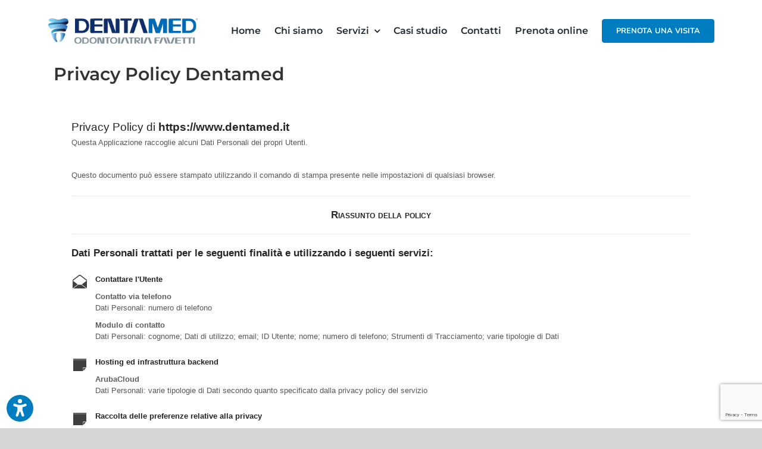

--- FILE ---
content_type: text/html; charset=utf-8
request_url: https://www.google.com/recaptcha/api2/anchor?ar=1&k=6Lft3WcpAAAAAN2QoXFj-jKvm1-LNRnSPtUO_zN4&co=aHR0cHM6Ly93d3cuZGVudGFtZWQuaXQ6NDQz&hl=en&v=PoyoqOPhxBO7pBk68S4YbpHZ&size=invisible&anchor-ms=20000&execute-ms=30000&cb=a2g1sdobaeo
body_size: 48510
content:
<!DOCTYPE HTML><html dir="ltr" lang="en"><head><meta http-equiv="Content-Type" content="text/html; charset=UTF-8">
<meta http-equiv="X-UA-Compatible" content="IE=edge">
<title>reCAPTCHA</title>
<style type="text/css">
/* cyrillic-ext */
@font-face {
  font-family: 'Roboto';
  font-style: normal;
  font-weight: 400;
  font-stretch: 100%;
  src: url(//fonts.gstatic.com/s/roboto/v48/KFO7CnqEu92Fr1ME7kSn66aGLdTylUAMa3GUBHMdazTgWw.woff2) format('woff2');
  unicode-range: U+0460-052F, U+1C80-1C8A, U+20B4, U+2DE0-2DFF, U+A640-A69F, U+FE2E-FE2F;
}
/* cyrillic */
@font-face {
  font-family: 'Roboto';
  font-style: normal;
  font-weight: 400;
  font-stretch: 100%;
  src: url(//fonts.gstatic.com/s/roboto/v48/KFO7CnqEu92Fr1ME7kSn66aGLdTylUAMa3iUBHMdazTgWw.woff2) format('woff2');
  unicode-range: U+0301, U+0400-045F, U+0490-0491, U+04B0-04B1, U+2116;
}
/* greek-ext */
@font-face {
  font-family: 'Roboto';
  font-style: normal;
  font-weight: 400;
  font-stretch: 100%;
  src: url(//fonts.gstatic.com/s/roboto/v48/KFO7CnqEu92Fr1ME7kSn66aGLdTylUAMa3CUBHMdazTgWw.woff2) format('woff2');
  unicode-range: U+1F00-1FFF;
}
/* greek */
@font-face {
  font-family: 'Roboto';
  font-style: normal;
  font-weight: 400;
  font-stretch: 100%;
  src: url(//fonts.gstatic.com/s/roboto/v48/KFO7CnqEu92Fr1ME7kSn66aGLdTylUAMa3-UBHMdazTgWw.woff2) format('woff2');
  unicode-range: U+0370-0377, U+037A-037F, U+0384-038A, U+038C, U+038E-03A1, U+03A3-03FF;
}
/* math */
@font-face {
  font-family: 'Roboto';
  font-style: normal;
  font-weight: 400;
  font-stretch: 100%;
  src: url(//fonts.gstatic.com/s/roboto/v48/KFO7CnqEu92Fr1ME7kSn66aGLdTylUAMawCUBHMdazTgWw.woff2) format('woff2');
  unicode-range: U+0302-0303, U+0305, U+0307-0308, U+0310, U+0312, U+0315, U+031A, U+0326-0327, U+032C, U+032F-0330, U+0332-0333, U+0338, U+033A, U+0346, U+034D, U+0391-03A1, U+03A3-03A9, U+03B1-03C9, U+03D1, U+03D5-03D6, U+03F0-03F1, U+03F4-03F5, U+2016-2017, U+2034-2038, U+203C, U+2040, U+2043, U+2047, U+2050, U+2057, U+205F, U+2070-2071, U+2074-208E, U+2090-209C, U+20D0-20DC, U+20E1, U+20E5-20EF, U+2100-2112, U+2114-2115, U+2117-2121, U+2123-214F, U+2190, U+2192, U+2194-21AE, U+21B0-21E5, U+21F1-21F2, U+21F4-2211, U+2213-2214, U+2216-22FF, U+2308-230B, U+2310, U+2319, U+231C-2321, U+2336-237A, U+237C, U+2395, U+239B-23B7, U+23D0, U+23DC-23E1, U+2474-2475, U+25AF, U+25B3, U+25B7, U+25BD, U+25C1, U+25CA, U+25CC, U+25FB, U+266D-266F, U+27C0-27FF, U+2900-2AFF, U+2B0E-2B11, U+2B30-2B4C, U+2BFE, U+3030, U+FF5B, U+FF5D, U+1D400-1D7FF, U+1EE00-1EEFF;
}
/* symbols */
@font-face {
  font-family: 'Roboto';
  font-style: normal;
  font-weight: 400;
  font-stretch: 100%;
  src: url(//fonts.gstatic.com/s/roboto/v48/KFO7CnqEu92Fr1ME7kSn66aGLdTylUAMaxKUBHMdazTgWw.woff2) format('woff2');
  unicode-range: U+0001-000C, U+000E-001F, U+007F-009F, U+20DD-20E0, U+20E2-20E4, U+2150-218F, U+2190, U+2192, U+2194-2199, U+21AF, U+21E6-21F0, U+21F3, U+2218-2219, U+2299, U+22C4-22C6, U+2300-243F, U+2440-244A, U+2460-24FF, U+25A0-27BF, U+2800-28FF, U+2921-2922, U+2981, U+29BF, U+29EB, U+2B00-2BFF, U+4DC0-4DFF, U+FFF9-FFFB, U+10140-1018E, U+10190-1019C, U+101A0, U+101D0-101FD, U+102E0-102FB, U+10E60-10E7E, U+1D2C0-1D2D3, U+1D2E0-1D37F, U+1F000-1F0FF, U+1F100-1F1AD, U+1F1E6-1F1FF, U+1F30D-1F30F, U+1F315, U+1F31C, U+1F31E, U+1F320-1F32C, U+1F336, U+1F378, U+1F37D, U+1F382, U+1F393-1F39F, U+1F3A7-1F3A8, U+1F3AC-1F3AF, U+1F3C2, U+1F3C4-1F3C6, U+1F3CA-1F3CE, U+1F3D4-1F3E0, U+1F3ED, U+1F3F1-1F3F3, U+1F3F5-1F3F7, U+1F408, U+1F415, U+1F41F, U+1F426, U+1F43F, U+1F441-1F442, U+1F444, U+1F446-1F449, U+1F44C-1F44E, U+1F453, U+1F46A, U+1F47D, U+1F4A3, U+1F4B0, U+1F4B3, U+1F4B9, U+1F4BB, U+1F4BF, U+1F4C8-1F4CB, U+1F4D6, U+1F4DA, U+1F4DF, U+1F4E3-1F4E6, U+1F4EA-1F4ED, U+1F4F7, U+1F4F9-1F4FB, U+1F4FD-1F4FE, U+1F503, U+1F507-1F50B, U+1F50D, U+1F512-1F513, U+1F53E-1F54A, U+1F54F-1F5FA, U+1F610, U+1F650-1F67F, U+1F687, U+1F68D, U+1F691, U+1F694, U+1F698, U+1F6AD, U+1F6B2, U+1F6B9-1F6BA, U+1F6BC, U+1F6C6-1F6CF, U+1F6D3-1F6D7, U+1F6E0-1F6EA, U+1F6F0-1F6F3, U+1F6F7-1F6FC, U+1F700-1F7FF, U+1F800-1F80B, U+1F810-1F847, U+1F850-1F859, U+1F860-1F887, U+1F890-1F8AD, U+1F8B0-1F8BB, U+1F8C0-1F8C1, U+1F900-1F90B, U+1F93B, U+1F946, U+1F984, U+1F996, U+1F9E9, U+1FA00-1FA6F, U+1FA70-1FA7C, U+1FA80-1FA89, U+1FA8F-1FAC6, U+1FACE-1FADC, U+1FADF-1FAE9, U+1FAF0-1FAF8, U+1FB00-1FBFF;
}
/* vietnamese */
@font-face {
  font-family: 'Roboto';
  font-style: normal;
  font-weight: 400;
  font-stretch: 100%;
  src: url(//fonts.gstatic.com/s/roboto/v48/KFO7CnqEu92Fr1ME7kSn66aGLdTylUAMa3OUBHMdazTgWw.woff2) format('woff2');
  unicode-range: U+0102-0103, U+0110-0111, U+0128-0129, U+0168-0169, U+01A0-01A1, U+01AF-01B0, U+0300-0301, U+0303-0304, U+0308-0309, U+0323, U+0329, U+1EA0-1EF9, U+20AB;
}
/* latin-ext */
@font-face {
  font-family: 'Roboto';
  font-style: normal;
  font-weight: 400;
  font-stretch: 100%;
  src: url(//fonts.gstatic.com/s/roboto/v48/KFO7CnqEu92Fr1ME7kSn66aGLdTylUAMa3KUBHMdazTgWw.woff2) format('woff2');
  unicode-range: U+0100-02BA, U+02BD-02C5, U+02C7-02CC, U+02CE-02D7, U+02DD-02FF, U+0304, U+0308, U+0329, U+1D00-1DBF, U+1E00-1E9F, U+1EF2-1EFF, U+2020, U+20A0-20AB, U+20AD-20C0, U+2113, U+2C60-2C7F, U+A720-A7FF;
}
/* latin */
@font-face {
  font-family: 'Roboto';
  font-style: normal;
  font-weight: 400;
  font-stretch: 100%;
  src: url(//fonts.gstatic.com/s/roboto/v48/KFO7CnqEu92Fr1ME7kSn66aGLdTylUAMa3yUBHMdazQ.woff2) format('woff2');
  unicode-range: U+0000-00FF, U+0131, U+0152-0153, U+02BB-02BC, U+02C6, U+02DA, U+02DC, U+0304, U+0308, U+0329, U+2000-206F, U+20AC, U+2122, U+2191, U+2193, U+2212, U+2215, U+FEFF, U+FFFD;
}
/* cyrillic-ext */
@font-face {
  font-family: 'Roboto';
  font-style: normal;
  font-weight: 500;
  font-stretch: 100%;
  src: url(//fonts.gstatic.com/s/roboto/v48/KFO7CnqEu92Fr1ME7kSn66aGLdTylUAMa3GUBHMdazTgWw.woff2) format('woff2');
  unicode-range: U+0460-052F, U+1C80-1C8A, U+20B4, U+2DE0-2DFF, U+A640-A69F, U+FE2E-FE2F;
}
/* cyrillic */
@font-face {
  font-family: 'Roboto';
  font-style: normal;
  font-weight: 500;
  font-stretch: 100%;
  src: url(//fonts.gstatic.com/s/roboto/v48/KFO7CnqEu92Fr1ME7kSn66aGLdTylUAMa3iUBHMdazTgWw.woff2) format('woff2');
  unicode-range: U+0301, U+0400-045F, U+0490-0491, U+04B0-04B1, U+2116;
}
/* greek-ext */
@font-face {
  font-family: 'Roboto';
  font-style: normal;
  font-weight: 500;
  font-stretch: 100%;
  src: url(//fonts.gstatic.com/s/roboto/v48/KFO7CnqEu92Fr1ME7kSn66aGLdTylUAMa3CUBHMdazTgWw.woff2) format('woff2');
  unicode-range: U+1F00-1FFF;
}
/* greek */
@font-face {
  font-family: 'Roboto';
  font-style: normal;
  font-weight: 500;
  font-stretch: 100%;
  src: url(//fonts.gstatic.com/s/roboto/v48/KFO7CnqEu92Fr1ME7kSn66aGLdTylUAMa3-UBHMdazTgWw.woff2) format('woff2');
  unicode-range: U+0370-0377, U+037A-037F, U+0384-038A, U+038C, U+038E-03A1, U+03A3-03FF;
}
/* math */
@font-face {
  font-family: 'Roboto';
  font-style: normal;
  font-weight: 500;
  font-stretch: 100%;
  src: url(//fonts.gstatic.com/s/roboto/v48/KFO7CnqEu92Fr1ME7kSn66aGLdTylUAMawCUBHMdazTgWw.woff2) format('woff2');
  unicode-range: U+0302-0303, U+0305, U+0307-0308, U+0310, U+0312, U+0315, U+031A, U+0326-0327, U+032C, U+032F-0330, U+0332-0333, U+0338, U+033A, U+0346, U+034D, U+0391-03A1, U+03A3-03A9, U+03B1-03C9, U+03D1, U+03D5-03D6, U+03F0-03F1, U+03F4-03F5, U+2016-2017, U+2034-2038, U+203C, U+2040, U+2043, U+2047, U+2050, U+2057, U+205F, U+2070-2071, U+2074-208E, U+2090-209C, U+20D0-20DC, U+20E1, U+20E5-20EF, U+2100-2112, U+2114-2115, U+2117-2121, U+2123-214F, U+2190, U+2192, U+2194-21AE, U+21B0-21E5, U+21F1-21F2, U+21F4-2211, U+2213-2214, U+2216-22FF, U+2308-230B, U+2310, U+2319, U+231C-2321, U+2336-237A, U+237C, U+2395, U+239B-23B7, U+23D0, U+23DC-23E1, U+2474-2475, U+25AF, U+25B3, U+25B7, U+25BD, U+25C1, U+25CA, U+25CC, U+25FB, U+266D-266F, U+27C0-27FF, U+2900-2AFF, U+2B0E-2B11, U+2B30-2B4C, U+2BFE, U+3030, U+FF5B, U+FF5D, U+1D400-1D7FF, U+1EE00-1EEFF;
}
/* symbols */
@font-face {
  font-family: 'Roboto';
  font-style: normal;
  font-weight: 500;
  font-stretch: 100%;
  src: url(//fonts.gstatic.com/s/roboto/v48/KFO7CnqEu92Fr1ME7kSn66aGLdTylUAMaxKUBHMdazTgWw.woff2) format('woff2');
  unicode-range: U+0001-000C, U+000E-001F, U+007F-009F, U+20DD-20E0, U+20E2-20E4, U+2150-218F, U+2190, U+2192, U+2194-2199, U+21AF, U+21E6-21F0, U+21F3, U+2218-2219, U+2299, U+22C4-22C6, U+2300-243F, U+2440-244A, U+2460-24FF, U+25A0-27BF, U+2800-28FF, U+2921-2922, U+2981, U+29BF, U+29EB, U+2B00-2BFF, U+4DC0-4DFF, U+FFF9-FFFB, U+10140-1018E, U+10190-1019C, U+101A0, U+101D0-101FD, U+102E0-102FB, U+10E60-10E7E, U+1D2C0-1D2D3, U+1D2E0-1D37F, U+1F000-1F0FF, U+1F100-1F1AD, U+1F1E6-1F1FF, U+1F30D-1F30F, U+1F315, U+1F31C, U+1F31E, U+1F320-1F32C, U+1F336, U+1F378, U+1F37D, U+1F382, U+1F393-1F39F, U+1F3A7-1F3A8, U+1F3AC-1F3AF, U+1F3C2, U+1F3C4-1F3C6, U+1F3CA-1F3CE, U+1F3D4-1F3E0, U+1F3ED, U+1F3F1-1F3F3, U+1F3F5-1F3F7, U+1F408, U+1F415, U+1F41F, U+1F426, U+1F43F, U+1F441-1F442, U+1F444, U+1F446-1F449, U+1F44C-1F44E, U+1F453, U+1F46A, U+1F47D, U+1F4A3, U+1F4B0, U+1F4B3, U+1F4B9, U+1F4BB, U+1F4BF, U+1F4C8-1F4CB, U+1F4D6, U+1F4DA, U+1F4DF, U+1F4E3-1F4E6, U+1F4EA-1F4ED, U+1F4F7, U+1F4F9-1F4FB, U+1F4FD-1F4FE, U+1F503, U+1F507-1F50B, U+1F50D, U+1F512-1F513, U+1F53E-1F54A, U+1F54F-1F5FA, U+1F610, U+1F650-1F67F, U+1F687, U+1F68D, U+1F691, U+1F694, U+1F698, U+1F6AD, U+1F6B2, U+1F6B9-1F6BA, U+1F6BC, U+1F6C6-1F6CF, U+1F6D3-1F6D7, U+1F6E0-1F6EA, U+1F6F0-1F6F3, U+1F6F7-1F6FC, U+1F700-1F7FF, U+1F800-1F80B, U+1F810-1F847, U+1F850-1F859, U+1F860-1F887, U+1F890-1F8AD, U+1F8B0-1F8BB, U+1F8C0-1F8C1, U+1F900-1F90B, U+1F93B, U+1F946, U+1F984, U+1F996, U+1F9E9, U+1FA00-1FA6F, U+1FA70-1FA7C, U+1FA80-1FA89, U+1FA8F-1FAC6, U+1FACE-1FADC, U+1FADF-1FAE9, U+1FAF0-1FAF8, U+1FB00-1FBFF;
}
/* vietnamese */
@font-face {
  font-family: 'Roboto';
  font-style: normal;
  font-weight: 500;
  font-stretch: 100%;
  src: url(//fonts.gstatic.com/s/roboto/v48/KFO7CnqEu92Fr1ME7kSn66aGLdTylUAMa3OUBHMdazTgWw.woff2) format('woff2');
  unicode-range: U+0102-0103, U+0110-0111, U+0128-0129, U+0168-0169, U+01A0-01A1, U+01AF-01B0, U+0300-0301, U+0303-0304, U+0308-0309, U+0323, U+0329, U+1EA0-1EF9, U+20AB;
}
/* latin-ext */
@font-face {
  font-family: 'Roboto';
  font-style: normal;
  font-weight: 500;
  font-stretch: 100%;
  src: url(//fonts.gstatic.com/s/roboto/v48/KFO7CnqEu92Fr1ME7kSn66aGLdTylUAMa3KUBHMdazTgWw.woff2) format('woff2');
  unicode-range: U+0100-02BA, U+02BD-02C5, U+02C7-02CC, U+02CE-02D7, U+02DD-02FF, U+0304, U+0308, U+0329, U+1D00-1DBF, U+1E00-1E9F, U+1EF2-1EFF, U+2020, U+20A0-20AB, U+20AD-20C0, U+2113, U+2C60-2C7F, U+A720-A7FF;
}
/* latin */
@font-face {
  font-family: 'Roboto';
  font-style: normal;
  font-weight: 500;
  font-stretch: 100%;
  src: url(//fonts.gstatic.com/s/roboto/v48/KFO7CnqEu92Fr1ME7kSn66aGLdTylUAMa3yUBHMdazQ.woff2) format('woff2');
  unicode-range: U+0000-00FF, U+0131, U+0152-0153, U+02BB-02BC, U+02C6, U+02DA, U+02DC, U+0304, U+0308, U+0329, U+2000-206F, U+20AC, U+2122, U+2191, U+2193, U+2212, U+2215, U+FEFF, U+FFFD;
}
/* cyrillic-ext */
@font-face {
  font-family: 'Roboto';
  font-style: normal;
  font-weight: 900;
  font-stretch: 100%;
  src: url(//fonts.gstatic.com/s/roboto/v48/KFO7CnqEu92Fr1ME7kSn66aGLdTylUAMa3GUBHMdazTgWw.woff2) format('woff2');
  unicode-range: U+0460-052F, U+1C80-1C8A, U+20B4, U+2DE0-2DFF, U+A640-A69F, U+FE2E-FE2F;
}
/* cyrillic */
@font-face {
  font-family: 'Roboto';
  font-style: normal;
  font-weight: 900;
  font-stretch: 100%;
  src: url(//fonts.gstatic.com/s/roboto/v48/KFO7CnqEu92Fr1ME7kSn66aGLdTylUAMa3iUBHMdazTgWw.woff2) format('woff2');
  unicode-range: U+0301, U+0400-045F, U+0490-0491, U+04B0-04B1, U+2116;
}
/* greek-ext */
@font-face {
  font-family: 'Roboto';
  font-style: normal;
  font-weight: 900;
  font-stretch: 100%;
  src: url(//fonts.gstatic.com/s/roboto/v48/KFO7CnqEu92Fr1ME7kSn66aGLdTylUAMa3CUBHMdazTgWw.woff2) format('woff2');
  unicode-range: U+1F00-1FFF;
}
/* greek */
@font-face {
  font-family: 'Roboto';
  font-style: normal;
  font-weight: 900;
  font-stretch: 100%;
  src: url(//fonts.gstatic.com/s/roboto/v48/KFO7CnqEu92Fr1ME7kSn66aGLdTylUAMa3-UBHMdazTgWw.woff2) format('woff2');
  unicode-range: U+0370-0377, U+037A-037F, U+0384-038A, U+038C, U+038E-03A1, U+03A3-03FF;
}
/* math */
@font-face {
  font-family: 'Roboto';
  font-style: normal;
  font-weight: 900;
  font-stretch: 100%;
  src: url(//fonts.gstatic.com/s/roboto/v48/KFO7CnqEu92Fr1ME7kSn66aGLdTylUAMawCUBHMdazTgWw.woff2) format('woff2');
  unicode-range: U+0302-0303, U+0305, U+0307-0308, U+0310, U+0312, U+0315, U+031A, U+0326-0327, U+032C, U+032F-0330, U+0332-0333, U+0338, U+033A, U+0346, U+034D, U+0391-03A1, U+03A3-03A9, U+03B1-03C9, U+03D1, U+03D5-03D6, U+03F0-03F1, U+03F4-03F5, U+2016-2017, U+2034-2038, U+203C, U+2040, U+2043, U+2047, U+2050, U+2057, U+205F, U+2070-2071, U+2074-208E, U+2090-209C, U+20D0-20DC, U+20E1, U+20E5-20EF, U+2100-2112, U+2114-2115, U+2117-2121, U+2123-214F, U+2190, U+2192, U+2194-21AE, U+21B0-21E5, U+21F1-21F2, U+21F4-2211, U+2213-2214, U+2216-22FF, U+2308-230B, U+2310, U+2319, U+231C-2321, U+2336-237A, U+237C, U+2395, U+239B-23B7, U+23D0, U+23DC-23E1, U+2474-2475, U+25AF, U+25B3, U+25B7, U+25BD, U+25C1, U+25CA, U+25CC, U+25FB, U+266D-266F, U+27C0-27FF, U+2900-2AFF, U+2B0E-2B11, U+2B30-2B4C, U+2BFE, U+3030, U+FF5B, U+FF5D, U+1D400-1D7FF, U+1EE00-1EEFF;
}
/* symbols */
@font-face {
  font-family: 'Roboto';
  font-style: normal;
  font-weight: 900;
  font-stretch: 100%;
  src: url(//fonts.gstatic.com/s/roboto/v48/KFO7CnqEu92Fr1ME7kSn66aGLdTylUAMaxKUBHMdazTgWw.woff2) format('woff2');
  unicode-range: U+0001-000C, U+000E-001F, U+007F-009F, U+20DD-20E0, U+20E2-20E4, U+2150-218F, U+2190, U+2192, U+2194-2199, U+21AF, U+21E6-21F0, U+21F3, U+2218-2219, U+2299, U+22C4-22C6, U+2300-243F, U+2440-244A, U+2460-24FF, U+25A0-27BF, U+2800-28FF, U+2921-2922, U+2981, U+29BF, U+29EB, U+2B00-2BFF, U+4DC0-4DFF, U+FFF9-FFFB, U+10140-1018E, U+10190-1019C, U+101A0, U+101D0-101FD, U+102E0-102FB, U+10E60-10E7E, U+1D2C0-1D2D3, U+1D2E0-1D37F, U+1F000-1F0FF, U+1F100-1F1AD, U+1F1E6-1F1FF, U+1F30D-1F30F, U+1F315, U+1F31C, U+1F31E, U+1F320-1F32C, U+1F336, U+1F378, U+1F37D, U+1F382, U+1F393-1F39F, U+1F3A7-1F3A8, U+1F3AC-1F3AF, U+1F3C2, U+1F3C4-1F3C6, U+1F3CA-1F3CE, U+1F3D4-1F3E0, U+1F3ED, U+1F3F1-1F3F3, U+1F3F5-1F3F7, U+1F408, U+1F415, U+1F41F, U+1F426, U+1F43F, U+1F441-1F442, U+1F444, U+1F446-1F449, U+1F44C-1F44E, U+1F453, U+1F46A, U+1F47D, U+1F4A3, U+1F4B0, U+1F4B3, U+1F4B9, U+1F4BB, U+1F4BF, U+1F4C8-1F4CB, U+1F4D6, U+1F4DA, U+1F4DF, U+1F4E3-1F4E6, U+1F4EA-1F4ED, U+1F4F7, U+1F4F9-1F4FB, U+1F4FD-1F4FE, U+1F503, U+1F507-1F50B, U+1F50D, U+1F512-1F513, U+1F53E-1F54A, U+1F54F-1F5FA, U+1F610, U+1F650-1F67F, U+1F687, U+1F68D, U+1F691, U+1F694, U+1F698, U+1F6AD, U+1F6B2, U+1F6B9-1F6BA, U+1F6BC, U+1F6C6-1F6CF, U+1F6D3-1F6D7, U+1F6E0-1F6EA, U+1F6F0-1F6F3, U+1F6F7-1F6FC, U+1F700-1F7FF, U+1F800-1F80B, U+1F810-1F847, U+1F850-1F859, U+1F860-1F887, U+1F890-1F8AD, U+1F8B0-1F8BB, U+1F8C0-1F8C1, U+1F900-1F90B, U+1F93B, U+1F946, U+1F984, U+1F996, U+1F9E9, U+1FA00-1FA6F, U+1FA70-1FA7C, U+1FA80-1FA89, U+1FA8F-1FAC6, U+1FACE-1FADC, U+1FADF-1FAE9, U+1FAF0-1FAF8, U+1FB00-1FBFF;
}
/* vietnamese */
@font-face {
  font-family: 'Roboto';
  font-style: normal;
  font-weight: 900;
  font-stretch: 100%;
  src: url(//fonts.gstatic.com/s/roboto/v48/KFO7CnqEu92Fr1ME7kSn66aGLdTylUAMa3OUBHMdazTgWw.woff2) format('woff2');
  unicode-range: U+0102-0103, U+0110-0111, U+0128-0129, U+0168-0169, U+01A0-01A1, U+01AF-01B0, U+0300-0301, U+0303-0304, U+0308-0309, U+0323, U+0329, U+1EA0-1EF9, U+20AB;
}
/* latin-ext */
@font-face {
  font-family: 'Roboto';
  font-style: normal;
  font-weight: 900;
  font-stretch: 100%;
  src: url(//fonts.gstatic.com/s/roboto/v48/KFO7CnqEu92Fr1ME7kSn66aGLdTylUAMa3KUBHMdazTgWw.woff2) format('woff2');
  unicode-range: U+0100-02BA, U+02BD-02C5, U+02C7-02CC, U+02CE-02D7, U+02DD-02FF, U+0304, U+0308, U+0329, U+1D00-1DBF, U+1E00-1E9F, U+1EF2-1EFF, U+2020, U+20A0-20AB, U+20AD-20C0, U+2113, U+2C60-2C7F, U+A720-A7FF;
}
/* latin */
@font-face {
  font-family: 'Roboto';
  font-style: normal;
  font-weight: 900;
  font-stretch: 100%;
  src: url(//fonts.gstatic.com/s/roboto/v48/KFO7CnqEu92Fr1ME7kSn66aGLdTylUAMa3yUBHMdazQ.woff2) format('woff2');
  unicode-range: U+0000-00FF, U+0131, U+0152-0153, U+02BB-02BC, U+02C6, U+02DA, U+02DC, U+0304, U+0308, U+0329, U+2000-206F, U+20AC, U+2122, U+2191, U+2193, U+2212, U+2215, U+FEFF, U+FFFD;
}

</style>
<link rel="stylesheet" type="text/css" href="https://www.gstatic.com/recaptcha/releases/PoyoqOPhxBO7pBk68S4YbpHZ/styles__ltr.css">
<script nonce="WI7NiAjoMmmM80A-uwAtYg" type="text/javascript">window['__recaptcha_api'] = 'https://www.google.com/recaptcha/api2/';</script>
<script type="text/javascript" src="https://www.gstatic.com/recaptcha/releases/PoyoqOPhxBO7pBk68S4YbpHZ/recaptcha__en.js" nonce="WI7NiAjoMmmM80A-uwAtYg">
      
    </script></head>
<body><div id="rc-anchor-alert" class="rc-anchor-alert"></div>
<input type="hidden" id="recaptcha-token" value="[base64]">
<script type="text/javascript" nonce="WI7NiAjoMmmM80A-uwAtYg">
      recaptcha.anchor.Main.init("[\x22ainput\x22,[\x22bgdata\x22,\x22\x22,\[base64]/[base64]/MjU1Ong/[base64]/[base64]/[base64]/[base64]/[base64]/[base64]/[base64]/[base64]/[base64]/[base64]/[base64]/[base64]/[base64]/[base64]/[base64]\\u003d\x22,\[base64]\x22,\x22XsKew4oaw6fChcO0S8OgwrF+OsKyDsK1eX5aw7HDrzbDnsK/wpbCpE3Dvl/DkhoLaB0HewADbcKuwrZjwqtGIxoPw6TCrRl7w63CiV1pwpAPHljClUYHw73Cl8Kqw4hCD3fCqV/Ds8KNLcKTwrDDjFsvIMK2wrHDvMK1I2Afwo3CoMOzd8OVwo7DtR7DkF0CfMK4wrXDocOVYMKWwpRVw4UcKWXCtsKkHwx8KiDCt0TDnsKFw5TCmcOtw5nCo8OwZMKhwqvDphTDiR7Dm2ItwrrDscKtTsKBEcKeIEMdwrMNwpA6eAHDqAl4w7/CoDfCl2NmwobDjSfDnUZUw5/DiGUOw7grw67DrCrCoiQ/w7rCsnpjM3BtcX7DmCErLcOkTFXCm8OgW8OcwrhUDcK9woDCnsOAw6TCuQXCnngsLCIaC00/w6jDmDtbWCnCu2hUwovCqMOiw6ZlE8O/wpnDuVYxDsKNDi3CnFjCsV49wr/[base64]/DnQjDkkvCoMOMwr9KPg7CqmM+wqZaw79xw6FcJMOwHx1aw4LCksKQw63ClRjCkgjCnV3ClW7CnhphV8O2KUdCFsKCwr7DgRcrw7PCqgXDgcKXJsK0L0XDmcK7w4jCpyvDrDI+w5zCrjkRQ3Jnwr9YHsOJBsK3w47CjH7CjVLCn8KNWMKEBRpefyYWw6/Dr8Kbw7LCrX1AWwTDtTI4AsO8TgF7TxnDl0zDgSASwqYHwqAxaMKWwqh1w4Ulwol+eMONaXE9PA/CoVzCpB8tVwQDQxLDmcKew4k7w4HDs8OQw5t/woPCqsKZCztmwqzCsQrCtXxMS8OJcsKDwprCmsKAwpTCsMOjXWnDlsOjb1XDjCFSR1JwwqdSwpokw6fCjsK0wrXCscKxwpsfTgnDs1kHw4/CuMKjeQpow5lVw4Bdw6bCmsKHw5DDrcO+Rx5XwrwWwqVcaT3CncK/w6YnwqZ4wr9rUQLDoMKHBDcoNyHCqMKXGcOcwrDDgMOrSsKmw4IAAsK+wqwowq3CscK4ZmNfwq0Lw59mwrEfw7XDpsKQcsKCwpByQTTCpGM9w7QLfT8Ewq0jw57DgMO5wrbDs8K0w7wHwpRdDFHDgMKMwpfDuG3CmsOjYsKAw4/ChcKnccK9CsOkahDDocK/emTDh8KhGMOxdmvCo8Oqd8OMw6ZFQcKNw57CuW17wogQfjsTwqHCt0jDu8O8wp7DucKnEAdcw5TDssO9wrzCikPClhdHwrtXQ8OJfcOSwqjCusKswpbCjnfCnsOmXcKQKcKSwpDCj3hifFpMWMK+RsKwNcKZwo/CusO/w6Qsw4Izw4jCuQc9wqXCuF/ClHXCu3jClE8Jw5jDsMKqEcKUwrtfa0gHw4XCo8O0AXjCsUsSwq4yw6dbAsOBRHAFZcKPHl3DpSF9wp4jwq/DmMOcY8KCIsObwo1Pw5nClsKhScKiWsKEXMKnEB17wpvCr8OGNDPCiXfDlMOWcnY7WgxHHR/CisOWOcOGw6hVCsKbw65uB1DClw/ClFTCoFDCvcOcYkjCoMOYLsOYw68EbsKGGznDqcKnNyccdMKbYQk0w4VvbsKoSR3DosOCwrTCtDZDY8K6QDszwpAlwqzDmsOuVMKkUMOxw41ywqnDo8K2w4/DgHk+L8ORwo5OwqDDnG50w7XDowrCgsKzwp4WwrrDszLDmyNJw6NyYMKDw5TClFDCjcK7wpTDmMOxw40/M8KbwrExHcKRQcKpY8KUwoXCrnNSw6BgUHcdWE0Rdx/DpcOuBzbDpMOpasOFw7zCmwLDtcKGaTcJDcO7XRlLQ8KCGG/DiCclF8K4w7fCi8KWb3TDkE3Co8OfwqrCtcO0XcKWw7TDuTHCgsKgwr5DwpccTgXDnDpGw6BZwr8dAkBOw6fCicKRBsOVZ1fDt04hwq/Dr8OPw7rDgEBdw7XDucOZRMK2UDFaTDvDnXlITcK+wqDDmWwPKkxueF7DiGjDkUM/wpQnbGjCoBLCuHVHNsK/w6TDhGDCh8OGXVQdw71FJjxcw4TDvsK9w4UNwowUw514wqHDvQ4Ad1LCinIha8KIR8K8wrHCvmfCky/ChRIgVcKIwpJ3CTvDjsOlwofCmwrCncOIw5XDuU1oDAjDnBrDgMKDw6d3w4PChW91wpTDincmw4zCgUdqK8K/[base64]/[base64]/CrzsvAcKAw4gfwp/CqwVdwpnDjhPDkMOcwpLDqcOhw4PCnsKewq5ybsKODQTDucOtNcK5X8KCwpQ6w6LDtVgbwoXDuV5xw4fDp1NyUh/[base64]/wq/CpFjDo8Kwwq9mwo0XwqVBesOjw5BUwpXCujF+Rm7Cp8ODw4QMOCIDw7XDohLCvsOlw4Z3w7XDpwPCh1xqTRbChE/[base64]/fWNlwoHDnsK7AsKga2FAVMOVw7pPUcK/UsKLw4QWCxQKf8ORAsKTwrZTKMO5SsKtw5ULw4LDsEvDnsO9w77Ct3nDjsOXB2XCsMKcTsO3HMODw4zCnDQ2IMOqwoHCgMKdSMO1wrktwoDCnFIhwpsRY8Klw5fCisOITsKAd2jCtzwUcy81f2PDnEfCgcK7PAk/wrnDnidUw7jDrsOVw63DvsO2X33DojHCsCzDk1wXMsKGC00qwqjCj8KbKMO9M0s2ZcKbw5gvw4bDhMOjd8KYdlXDhCXCksKXEcOYIcKbwogQw5jDiQN/X8OOw449wqUxwrhHwoIPw68/wqTCvsKJWSvCkHY6T3jCrA7CsTQMdxwDwoMjw6DDqsOawpEECcKpLmsjNcOyTcOqCMK7wrpiwpt5TcOZDGFjwoHCi8Opw4/DvDp+S3jCjwRffMOZY2nCjkDDln/CvsOtRsOHw5fDnsKLesO+JUTCkMKVwopBw6hLVsOVwp/DqifCkcKIbwNxwqoHw7fCvxPDqGLCmxYHw7lkAhLCr8OBwofDscKOY8OZwpTCm3XDuhJwPgTCmTMIM0ViwrHCvcOGbsKQw7gew6vCoCfCrcKbMnjCt8OUwqDCg0Q1w7RFwq/CoEPDosOXwoolwowxLz7DpHTCt8KVw4NjwofCo8KEw73CgMKJMFsaw5zDgT1jAkbCpsK/McO1JMOrwpNXQMKcCsK5wr4sGXVlOCthwo7DlFPCkFYgLcOTRm7DkcKICkLCjMK/MMOyw6N9AlzCujQvcB7DkzdKwrZ+woHDgkkNw4wpCcKxUXIhHsOVwpYvwpl6bztMLcOaw5c2ZsKzXcKPf8OtSyDCucO6wrF5w7LDiMO+w6/DtMOtZyHDhMOpHsO9LsOcGHPDgQHDrcOsw4fCkMO2w4t/[base64]/CsKxZwM8w7Ycwo7DosOZwqxYCcOXwrh3U8O4w7sLw6QlJhYZw57CkcOtwrHCicKWfcO/w7cqwrPDvcOWwpl4wp4zwoTDgHw+SRDDrcKwf8KlwphLbsO1CcK9JAnCmcOsDXd9wqDCgsOxOsKGHGvCnBfCscOUFsKKBMOJA8Kxwr0Gw6/DrUBww6chd8O7w4fDnsOtVAYiw6LCr8OJX8Kae2ETwrlkZMOzwrZzB8K2C8OGwr5Ow6PCq2A9GsK1IcKvDUXDhMOwVMOWw6fCnC8fLVNpAkMxJCYaw5/Dv31UQ8OPw7rDtcOJw7zDrMOSRsOlwoHDqMOkw4HDshQ/SsO5cx3DpsORw4wXw5/Du8O3OMKJZBrDrTPCs0JWw4vDlcKzw79BNUAoGsOrLXTCmcOWwrnCvFRIfsOUYA/DmW9nwr7CmcOeRUHDuHx5w73Cki3CtgF7Dh7CgDM9OQBQKsKCwrrCg2rDs8K9B2wgwoI/wqrCunMaA8KPFl/[base64]/CgcOVw5TDsQTCrS3Dj8O8wpovwpjCuMO0f2VWXsKTw4DDi3nDjinDiS7Cj8KcYjAfHh4lXktsw4Qjw75Gwp/[base64]/[base64]/DosO2wpgodSs7w5okwr1Tw53DjHPDk3J0PMOwZzBIwp3CgD/DgMOqKsKnBMOoFcK6w7PCp8KVw6FBPxx1w6vDgMOKw6vDncKHw4IxRMK6CcOYw61Sw57Dg2PClcOBw5jCjWDCtg5JKyjCqsKaw75cwpXDmmjCgMKKScKVJsOhwrnDqMOjw4dewo/CvC7ChsK6w7/CjU3ChMOmJsOHM8Ota0vCocKAdsKCZmJPwp5Hw7rDmUjDlMOWw7Jswpwjd0hfw5nDisO2w6PDkMOUw5vDusKCw6IdwqRFP8KobMKTw6/Cr8Kfw6fCicKCwoEpw63DiB9RZjMaX8Ozw5sBw7PCsX7DklrDpsKYwrLDlA7CgsOpwqJJw4jDvF7DsCE7w4NMNsKJWsK3WHnDisKOwrcIJcKhXTVgd8KHwrZpw5XCsXDCssO4w5sIAXwEw40YZW1Cw6J6cMOeFHXChcKDbWzCgsK2HcK1ejXChgPCt8OZw7/CkcKIIwhuw5JxwpRyC3d3F8OvFsKCw73ClcOWMzrDjMOswrwFwqMow4hEwrjCvMKAbsOzw4fDgWjDmHLClsKpPMKnPCxKw5fDuMK6w5XCpht+w7/[base64]/CtMOow6EnwonDnsKBwpnDkxtfcXfChMKoKcKZw4bCjcKhwqAWw4/CqsK3OmvDpsK0dDzCgcKWaAXCvwfCn8O6ey7CrRfDncKPw6VZM8OuZsKtf8K3HzjDmMOPRMKkO8K2dMKHwo7ClsKGHBgsw57Cr8OmVHvCksOCQsKBHsO1wrF9wpZgdMK/w7TDq8OpRcOMHTDChkDCucOywq1SwoFewohDw4/CrwPCr2vCgBnCuzDDhcO2bMOWwqLDtsKywqPDn8O/w6/Dk1AXJMOnd1HDswEwwoXCoWNQw6JxPU7CoCXCt1zCnMOuc8OvIMOCZcOaZSx/GzcbwrZmDcKzw5/DvFk1w5UBw4rDt8KRZcOHw4Z8w5nDpjjClRIcAwDDoEfChTInw5FKw5FJRkvCh8O7w7DCoMKvw4cTw5DDk8OLw4JkwrsYUcOcL8O4CcKPQcOcw43ChsOAw7LDs8KzMR0YFHIjwrrCs8K1Vk/DlH84EsKlCsKkwqHCk8KUQcOTdMOtw5XDj8KYwoLCjMOpfh8MwrtMwr5AL8OKM8K/UsOQw4MbacKVMBTCgE/DlMO/[base64]/bsOOwoHCvE9RwoshX8KYLTXDvcOTw6xmwoPCrGQMw4/CgH1Twp3DimMbwq8Fw4tYenPCksOqDMOFw64Iw7DChsO9w5XClXDDnMK1csKxwrTDisKHQcO7wqnCsm/Cl8OjOGLDiWcudMOnwpjCicKtDx5jw6huwrY2PlB6QMOnwrfDicKtwpTCsHnCocObwoVOHTrCiMOmfMKewqrDpSAdwo7CisOxwokFI8OpwrVQc8KePSzCpsO7AFrDgVHCtBrDkyLDr8Osw4oawpbDlFJgMC9vw6/DpGLCgBZnERMFAMOmUsKsSVrCmsOYFEU+URnDiGHDuMO9wrkrwr3DtcKZwoQYw50Vw4fCi0bDmsKfUR7CqgXCtEE8w6DDosK/w41resKJw67CjwIPw6nDp8ORwoY4w53CrX5OM8OMGxfDmcKVZ8O4w7w2w5wFH37CvsKhIznCtXJGwrVtYcOCwo/DhgjDlsKDwplWw73Dll4Wwo44w73DlxrDnHrDhcKrw6fCrQPDhsO0woHCp8Ofw50Aw7PDhlASe2Fbw7lPeMKmUcKdNsKUwqZBC3LDuEPDmlDCrsKHOlLDoMKpwqfCrwETw6PCsMOhAyrCgSQSQsKSblvDn0hJIFVELcOJCm0CbxfDp0rDm0nDmMKrw5PDqMOkasOmFW/DicKPaVASPsKZw5drNjPDrGZsFsKkw6XCosOkf8OKwqrDs3nDnMOIw6IWw43DhTvDjcOQw6xhw6gJwonDlcOuLsKewpEgwpnClnjCswV2w5DChQjCtSjDvMOHN8O0dcODX0tMwpphw5gDwr/DtFVhaDkmwrM0LMK6fUJbwozDpkUgQWrCkMOuSsKowp4ew7rDmsOwacO3wpPDgMOQXVLDgMKuQcK3w7LDkk0RwqAww7PCs8K7QExUwoPDqwVWw53DqkDCnkJ9SXXChcKPw7HCt2pqw5jDgsKPdExLw7LDhwcHwpPCuV0ow6/[base64]/[base64]/MnXDgDIhT8Kwwo3CpUTCpQ/Cl8KhwrvDuTPDim7CmsOswpnDoMK0T8OdwoR2LHMTXXbCg3vCu29Gw4rDpcOTBzQ5FsOowozCuUTCqwtvwrzDh35+fsK/[base64]/[base64]/a8KvbkIKw6vCoS/DhlzColbCu8K5w6jDh3MKTBUYw73Duk9qwrRGw48TR8OVRR3Di8KYe8Ofw7F2SsO5w4/CrMKDdh3CqMKgwrNQw4TCo8OUUiRwEMKawrHCucOgwoQSdApCDG8wwovCnMK+w7zDjMKaXMOgA8OowrHDq8OZWE5vwq9Vw5JOTHV/wqbCoDzCgkhpf8Odwp1tHkhywp3CrcKfA2rDsGoSIAxHSMOubcKOwr7DjsOyw5sDE8KIwrXCkcO3wqQBdEwnbMOow5NFZcOxNhXCuADDqhtMKsOhw6bCnA0BQ2xbwqzCgVpTwpXDjE9uWF05ccOrVXEGw4nClU/DkcKpV8KewoDClEVxwrZSTnYwWy3CpcO+wo4GwrDDj8ObZ1RTdcK3ZwbCtE/DsMKOZ19QEjPCt8KpJBRmcictw7Iew7jCiRbDj8OYWcOlZlHDqMO6Oy/DkMKrAB4Qw6HCvkHCk8OQw4/DgcKMwpM7w63DusKPeQPCgGDDnnkbwrc1wp7DgAZPw4vCtxTClQAaw7rDlyQpFMOSw4rCiB3DnCFZwrsaw47CqMKyw7pdNV9RPsKrIMKhLcKWwpdAw6DCnMKfw48YKwEFTMK0BA9UPiEOw4PDtyrCvmQWUzhlw5TDhWIEw7XCt1pQw4TDlSbDqsORDMK/[base64]/DixbDp8O4w7gfwpHDvcKiw7xdw5ErFVLDiUDCjnPCocOOJsKBw68uFTjCtMOfwoJ1JA/DqsKow4nDthzCscO7w4PDjMOhf0RldsKVVAjDqMOPwqc9K8K0w4lQwqgSw6HChMOQEW3DqMKpcDBXZ8ODw6trTlBlVX/CokLDu1okwpFowppLJ1chD8OewrBULzfCtyPDo0USw69sACvCtcK0f0bDh8KcIVzCk8KMw5BxK1sMckMUExDDmMOrw6HCoUzCmcO/c8OrwrMRwqIuU8OxwoBXwpDChMKfJMKhw4xvwo9MfsKvD8Okw6sJd8KUP8ONwoxVwrQMUiF4engndMKrwo7DlTXCrV00AXnDk8OQwpLDsMOBwpvDscKpDwwJw44XB8OzFGXDksKHwpFmw6/DpMOUHsO8w5LCmWgsw6bCsMOnw4lPHj5TwpfDmcKQcStZYk/Cj8O/w4vDhQVMCsKwwqvCusO5wrfCt8KkFS3DnV3DmsKHP8OJw6BeUUoBUxrDuEhdw6zDsFpQL8OIwrTCisKNYCVHw7E+wpnDnH7DoDgswrksasKbBSp5w4/DtF/CpTFeW0TCvAtzecKiKMOVwrLDgEgewo0pXcOpw47Du8K/[base64]/DlWQAwrIDwqHCi8KPQ2HDnsOtdWHCj8OBWMKEAj/CtiFIw59VwpzCiRIKP8O1HhgowpstTMKowoDDi0/Cul/DqyzCrsO6wpTDkcKxaMOdfWMdw4dAVhZhQMOfQU/ChsKvGMK2w4AzMgvDtxsOb1/Dp8KMw4Q8aMKUTDN5w78vwpUmwqhqw7DCv0/CpsOqBSkjLcO0esOyUcK2TmRzwqDDtG4Bwow+ayzCv8OBwqJ9dRJyw78IwozCisK0D8KADBcYVlHCucKBYMOVbsO7cE8ZOX3DrcKdZcO0w5/[base64]/Cvh1+w4hDw43CrcKRUA9SeMK9wrUHK0DDsUnCpT/CqTVANCjDqnwZbcKQEcO1TXnCkMKWwqXCvH3CosO1w5x7KS1/w4Arw7bCqTMSw6rDvH5WIgTDnMOYcTJKw7BjwpUAwpHCnyB1wo/[base64]/PsKKw5xnw7ooAQJDwoQIwp5DXjTDgyAePcKxT8O0V8Kiwp4Zw4s/wrTDgmVFeGjDtmkew69uUC1dKMKKw5nDrCwPWVbCux3CocOcJsOjw7nDmcO5ECAAPxp5fj3DsW3CiHvDizERw4l6wpJzwqgCVwUzOcKqfgFhw5xDDyjChcKCI1PCgcOKY8KObMOlwrLCuMKZw4Ujw6x8wrEobsOaSsK+w7/DhMOQwqQfKcKDw7R2worChsOgJsOywpBkwo49SFtXAiUpwoPDtcK6TsKHwoEBwqPDicK+MMKQw5LCnwHDhC/[base64]/CpcOUwoTDqcK1w7jCpQjDo8OUwpnClU5zwqrDtMOMwqDChcOQfUbDgMKhwqBhw5czwoDChsKhw5x1w7FTPBgaTsOuGB/DiSXCgsOIe8ONHcKMw7nCi8OPFsOpw7ViC8OrG1nCnRc1w4oEWcOaQ8KMU2Yaw6gmE8KCKDfDqcKlBR7Dn8KaA8OdSXPDhnVGGTvCvUrCpz5oHcOqO01lw5jDtjXCm8K4woxZw5k+wpfDjMOow5V/[base64]/[base64]/CsQwFwrPDhlohwrkZwrzDhsOywpHCrsKMw4PCm11MwrvCvjdxKiTDh8Kxw5g8IVh0FUrChADCoHVSwot7wojCjFYLwqHChx3DknrCjsKwQgfDqFvDnBkVegzCisKMdlBsw5XDoUnCgDvDm1Vkw7fDrMKHwpzCgR0kw61yRsKVdMOxw73Dm8ONDsKpYcOxwqHDksK/[base64]/[base64]/CjRoTw4QJGMK9woxOLnQoSDNcO8KxQS9tX8OVwpFXVzFiwpxkwobDtsKFYcOkw4HCtDzDssKfSsKowrAVb8KUw4tFwoxRdMOHfMOAcm/CvkvDj1vCksKMbcORwqgGS8K6w7Q+aMOvMMOzRCTDkcKdCj7ChnHDlsKfRiPCoSFuw7Qbwo3Cn8OUOAPDpcKEwpt9w7nCh3zDvjnCssKJJAk7VMK6YsKpwozDrMKKQMOISy1OEhtPwqrCo1DDnsOuwr/ChcKiTsK5K1fCpkZDw6HCiMOBwrDCncKmPTnDgVIZwpHDtMKSwrhYIybCvDV3w7RawpXCrz9lDcKFWR/[base64]/CgcOdw4w8w4PDsFJRw4/Ck0VNwpTDosKWNiXDicOawrwQw7TDmRfDk1/[base64]/e8KqaMOpOV/Co8OTw6nDvTHDmMOHKmrDvcK/wr9Kw6gQbRkWSTXDkMO9EcKYVUNLNsOfw6hMwpzDmnTDnUUTw4/CucKVIsOoCmnClC9twpZHwrLDgsKUcm/Cj0BTOcO0wq/DssOnY8Oxw4zCqE/DjiQ/[base64]/Du8KNARcJwopNwrXCusK7w581HcKXX1fDiMK9w4XCp13Dm8OTdsOSwrdcKAQMEDx1cR5XwrjCksKYWFpOw53DqCoewrZFZMKNw4jCqsKuw4rDq0YyOAoEcnVzEG8Hw7DCgH0MQ8KWwoUow7/DmRY6ccO8EsKze8K5wrPCgsO7aHx8fgDDl2kHHcO/J3vCrQ4YwpLDqcO3RsKWw5jDtU3CmMOowq9Qwo5HUMKqw5TDi8OAw4low6nCoMK6w7zDkiHCghTCjXTCqcKRw57DtDPCqcO3w5jDoMKYJhkAw6pJwqNJZ8KPNFHDqcKwJzDDksOBODHDhzTDv8K9JMO5aB4nwrvCt0gaw5YfwqMwwozCrDDDsMOqFcK/[base64]/Cg3fCk8K7wrQ0fMO8NcKfwoYOd8KlWMOow67DrBUow4IYUynCgMKWRcOoT8OTwrJdwqLCmcKgEDB4VcKgMMObfsKGATRaFcKKwrfCrB/Dk8O7wr58EcOgIF4ySsOGwrnCtMOTZsKhw7EeD8OVw6wCfU/DiFXDi8O+wpczXcKsw7QuEgBdwr0eDcOQHcK2w5UVf8KYHS0SwqvCr8ObwrJ8wpPCnMKEWVzDoGXCr2NOPsKIw6JwwrLCj3BjUEI0HVwOwrsaHmNaDsOVGW1BCnPDlcOuCsKAwr/Cj8Osw4bDjV4RccKZw4HCgi1iYMOMw40MP0zCoj5mXHU8w5vDrMOVwrDCgmvDkSAeOsK6cA8pwqzDpQd8w7PDuUPCt3lTwrjClgErHgLDm2hNwrPDqnnDjMK/wqw8DcKxwo5CeAfDjS3CvkpVLcOvw7AeecKqNjQrEzxSEhLCqk5nIMKyOcOkwqtJAm0LwpUawq7CoV5gE8KTecKMIGzDpmtBIcOsw7/Di8OICsO5w6xhw4jDnSs4AXUNKsOIFwTCvMOCw74WN8OawpsOV1oxw5/[base64]/wr/[base64]/DqgAlVMKuwrFMw4fCkcOJIsOEw6sDw6B0W2jCsMO8w4REXzbDozZhwrzCssKkUsOVwqJNJsKxwofDlsOqw7XDsy7CusK9wptxYivDk8KmV8KlC8K+QVpKajdyXj/CuMKHwrLChijDgcKFwoJAecOLwpBAMsKVXsOZMcO4Jm/DrjLDoMKcD27DosKDGVABeMKJBDJDZcOYGivDoMKIw4U2w7zCiMK/[base64]/[base64]/DvMKXfMKkbV/[base64]/[base64]/SsO9Di8+wo0+I8OgwqvDvBEnWhrCkcO9w7NZCsK8IX/Dp8K3On5Ywootw5jDvkLCplduOEnCrMKKF8OfwrkdYA06NQMha8Kqw54IHcKfa8OaZzxBwq3DnsKrwqxbEkLCqDnCmcKHDmRHYMK4NRvCoX3DrkV6TmISw4rCqsK0wrLCrH3DvsObwrEoJcOjw4LClVvDhsKWbsKHwp81FsKAwoLDgFDDpAfCh8K8wq/CpBzDosKpY8Ohw6nCiWRoGcKxwoBcZ8OMQB1Bb8KRw7IBwpJKw6XDlVEjwoTCgCtneXt4JMK3JgAmOmLCpkJyWStSGQlNbz/Dv2/DgRPCmm3ClsKcBUXClR3Dgi5Jw63DuFouw4IWwp/Dsm/Dgwx9flHDu3UOwoTCmUbCpMO1KD3Dv0gbwr54OBrCmMKawq8Ow77CsgxzJicJw5o7b8O7RF7DrsOpw7ISdcKeBsOmwosBwrMKwpZOw7XCncKSD2TCvB7ClsK9QMOYwrhMw67CmsOlw53DpCTCowbDrDs4GsK8wpQfw51Mw6NvI8OYe8Oaw4zCksO5UEzCpF/Ci8OPw5jChEDDtcK0wqJTwoRlwoECw519aMOfX2HCj8OyfFREK8K4wrZHYEIbwpsEwq3Cq0FubsOdwoAOw7VVZsOhdcKIwonDnMKUa1nCvH/Ch3zDtcK7NMKIwppAFijCrQTCpMOowpjCr8Kqw6HCsHPCt8OTwoPDlsOGwpHCtcO6QsKxVWYeGzLCg8Ocw4PDtjxOYxNAAMKYIBsbwpTDmT7ChMOxwofDr8OCw5HDrgfDklsPw6fClhPDiUB/w7HCk8KbcsKmw7/DksO0w68owo1uw7PCmEVkw6sAw5RpV8KkwpDDjMKzEMKewp7CkxfClcK5woXCnMOsbVLCgMKew59Fw7Mfw7chw7M1w4XDglXCscKFw4TDvcKDw4HDusOCw69vwqzDiSLDtXsWwo/CthnCgsOJWwp6WlnDpmbDvHQkLF94w6/Cn8KmwqLDssK2DsOAMzsuwoV2w5xXw6/DtMKIw4JxNsOzdwgWO8Ogw4kUw7E+eQJ2w7FEfsO+w7Y+wpPCvsKHw60zwrnDjMOmXcOMLcOpaMKnw5HDucOzwr8+WilcKH8ROMOHw5jDkcKOw5fCg8Ofw6lowo87DzM7QzzCnidawphxLcKpwpzDmnbDv8K1Ay/Cg8Klw6zCtcOVFMKMw7zDj8Oqwq7Ct2zCtj8UwqvCgcKLwrAlw4BswqnDr8K8w7wJTMKnKMO+TMKww5PDv1gEXUs8w6nComopwpzCs8KHw41sKsOew6hTw5TCvMK1wplUw70kNwMCK8KIw7EdwpRlWHLDiMK/[base64]/asOTZMKxw4ctwpRBMA/[base64]/XWdFw70KwpBpwqYNw7IqDXZ/[base64]/[base64]/[base64]/Djw3CrRDCksKkaD/Dsk7DsETCkxzDv1zDhMKowoMYYsK7L1vCiF1PDAXCn8KKw6M+wpYUPsOFw5BIw4HCtcOGw4AHw7LDpMKow7HCkETDsw4xworCkQXCiy0kRWI8eF8VwrNdHsOywqdLwr9Lw4XDiFTDsF8VXxpGw6fDkcOMZVl7wp/Ds8O3wp/CrsOiBBrCjcKxcEPCvhDDlHXDjsOAw5DDqXB7wrE9Dz5WHcKCDGvDlHoWdELDucK4wqzDuMKtewfDssOYw7MlOMKCw47DscO9w6rDssKoKcOMw5MOwrAbwp3Ch8O1wpvCosKxw7DDn8KSwrHCt31MNx/CgcOyTsKBDmlPwpIgwrDCmsKLwpnClzLCmcODw5nDlx1HGkwPM0jClGXDu8Oyw7pKwpsZE8KzwovDh8Ofw4Z9w4JRw51HwqN7wqd9NsOyBMKDI8OSVcK6w7c1FMKYTMO9w77DvCDCvcKKKC/ClMKzw7tNwpQ9RFFwDi/[base64]/w64rLsKtw50dJSPCkwopMlnDlSdtOMKJHsOxZTcxw7gAwqvDk8OfQsOHw7PDksOXaMOPWsOaY8KRwrfDu3/DpBojRDQiwpXCj8KqKMKvw4rCgsKpIlYyRUVTH8OHSk3DocOwNkLCrGsrBcK7wpTDvMKKw6BkJsK/I8ODw5YJw7omOHfCmsOOw7jCusKeSTYdw74gw7XCscK6RsO9ZcOTRMKtB8K/KFMfwr0ze3gUCTPCp39xw4vDpQVTwrlhOyt0KMOmKcKLwrABO8K8LD1swqwNQcOgw4Y3SsOKw45Tw68oAAbDh8OIw6BTHcKRw5hTc8O6ayDDgGDChHbCgC/DnSXCiT84asODVMK7w68Hd0slAsK/w6vDqgg0AMKAw6laXsKxDcOIw40lwrUcwrklw7rDqUvDu8OMZsKWGcKsGy/DvMKowrtIImvDnXV8w45Lw4zDnkcfw6oZZEpZMnrChygdW8KgKMKiw4IsV8ODw5HCoMOHw4AHbBTCgMK4wo7DlMKQY8KIWBY7HzA5w7E0wqQnw4Mjw6/[base64]/BxvCvcKfwrLChjDCsnokw5EUw7Nkw7rCk1bClMOHQMKuw6xPScKud8KSw7REF8OdwrBdwq/DlMK3w6jCgBHCoHxCccO+w60UARXCiMKHIsOpe8O/VC4LIFHCqcKlajwsQMOfSMOOw5wqMmbCtGgiCH5QwolZw74fesKkcsKMw6/CsQPCvERkflnDrD/DrsKWJ8KuJT4hw5YPUxTCs2x+wqoew6nDs8K2H0DCnUvDh8KZYsOPdMOOw4wzRsO+C8KEW2/[base64]/[base64]/Dg8OTGARAcTnDuA3CsklPw5skdMKLc8OFw73Dk8KGUUrDoMKYw53Cm8KZw7MswqJ+VsOMw4nCgsK/wpnCg2nChMKCOAl6T3PDrMK9wpw9QxQawr3Cq0V6GsKdwrYYHcKxXmnDogLDjVDCgVYsLG3DqcO4wqERH8KnF23CucKkPy5Jw4/DsMObwqfDjmvCmHxew4J1KMKHasOkdRUowpvCswnDjsO1OELDmzBUwo3DosO5wq0DJcOjKFvCuMKoeVPCvnNJWsOhPMOBwp/DmMKGaMKDMcOWU0xXwqPCrMK4wrbDm8KlGQvDjsOkw5xZB8KJw4TDg8Oxw4JoNFbCisOLFlViegvDg8OYw5PCiMK1SFcQa8OROcOqw4AZwqEgI1rDpcOPwqg4wovCnmXDuEHDlMKICMKSRgUzLsO7wphmwpjDnW3DnsO7dsKABBPDq8O/ZsKYw7p7bAoeUWZ4fsKQTGDCjsKUScORw6/CqcOyMcO/wqVXw4zCh8Oaw5Iyw412H8OlMXFZwrBhH8Oxw6xPwpxMwovDgMKdwqfClQDCg8K7QMKYNmxWTUQ3YsOiRcO/w7ZZw43Cu8K+wr/CosKRw43CmmwJeRU+HCRgZUdBw7DCl8ODLcOvSiLCl2bDisOFwpvCoQLDm8KbwpVvSjnDgxVzwql1OMO0w4sEwrM2M1HCq8OrU8Ogw71FexNCw5DCgsOpRizDh8OwwqLDmw3DhcOnDW8yw65Ow487McOSwqh/[base64]/[base64]/DuhJiwrPCi8OTDsOOesOCGhjCgMKjdsORUxcZw7s8wp7CucOfKcOtFsOCwqnCoQjCmX9Yw7zDlhjDm35GwoTCvVMFwqNlA0Enw7Upw517OFHDozPCsMKaw5bCmjvDqcKGNcOlXUR/VsOWNMOawofCtkzCo8OXZcKbKzrDgMKjw4fDjsOqKUzCicO6JcK+wrxYwq7DrMO+woDCvcOkQS7CjnvCgMK1w645w5rCtsKjEGkWMmBIwq/CgVdBKwzCmVtwwrbCscKww6wqDMOSw5p7wotTwoI6VQXCpsKSwp1QXMKawosMYsKSwrdiwpTCkgNmOMKMwpvCo8O7w6V1worDiwnDlkUgCDU5WFPCvMKlw41gW0IdwqjDm8KZw7XDvG7ChsOlAWo/wrLDhXsEMsKJwp7Dh8OoZMO+OcOjwofDhFBGOErDigPDj8OlwrnDikLCkcOPPSLCs8KDw5AsaHbCjzXDpgvDvQDCjQQGw4jDo111bzsbZ8O1ah8ffhjCusORY3AiHcOjNMOVw7gbwrdoC8K2IEhpwrLCq8KSbAjCqsK/B8KIw4Brw6YaWitbwqDCmBXDvyNLw7hHw6MuKMOuwpEUaS/[base64]/ClRvCkF/ChiQvXAbDoCYeYC1eMMKcZzXDm8KJwrrDo8KZw4Bzw7wtw7zDh1HCnUR1csOUIzcsKRjCgMKiURbDk8OXwrXDqjZyCWDCvcK8wpZdd8K2wr4GwrYkPMOgS0gkFsOpw6pyBVBOwrEUQ8K2wqUMwq9jDcK2Sk/DisKDw48bw4jCnsOmI8Kewo0RbMKgSFfDuVHClWzChUJXw4wYTClmOBzDgzspN8O+wrpbw4rCnsOqwrXCnwkqLMOXXsO/clBHJsOgw6snwrXCoxJVwqs7woxiwrLCukB1DUorP8KzwrHCqC3Cs8Kiw43CiT/[base64]/CuCt+HcKEw68rNXRZJWQkw4dTwqE7a2dmwrfDusO+YG/CtTkFFMOkQmfDjcKjUsOKwoALOHXDpMKYY1rCmsKlGmA5eMOHH8K/G8Ksw53ClsOkw71KU8OFLMObw4AyFUzDpMKsbUDCkxNJwrIKwr4ZNCHDmx4hwpMLNwbClTrDnsKewoUpwr9fI8KUIsKsfMOjQsOOw4rDpMOBw5rDpWMewocBIF9qcy8bC8K6HsKCCcK5esOJOiYNwqBPwp/Ct8OYQMO7ccOYwoZXH8OXwrISw7bCjcOawpJ/w4s1woTDujU+ay3DpMKQU8K4wrrDosK7NMK9XsOlcUTDs8KXwqTCjVNYwoTDssKtGcOvw7sWPsONw7/Cu39aHHk9wqwgaWDDrQhpw7DCjsO/wpUNwr3CjMKQwojCuMKEMmHCinTCq1/Dh8Kiw5pdaMKaQMKGwp8/YwzCr0HCslEzwpNKHwXCu8Klw6fDth4eASNDw7VCwqB9wqJBOTTDpGPDh1otwo5Zw74Zw6FUw7rDjH/DvcKCwqbDu8KAViU2w7rCgQbDj8OWw6DDrDDCphYzV2gWwqzDoBHDtgwMLMOzZsOMw6swMsKVw4vCscKAZMOFLwlIORoJWcK/[base64]/Cm0fDvcKyBmhsQcOqwqXDgwLCtAQlVivDvsOvwrU4wrdQN8KWwoXDlMKbwo7DocOAwr7ChcKdOMO5wrvCvzjCvsKrwqEPYsKKeEx4woDCi8Oxw5nCqjTDnERMw4rDkmk3w4Abw5zCucOoGg/CvsO5woQKwpLCi3IkBxfClV7DisKjw6nClsKwFsK6wqVLFMOawrLCqsOyQwzDjnjCm1d5wozDsB3Co8KKJDR3J1zClMODR8K9Xz/Cny/CvcOOwpwFwr3CogzDoHMtw4zDoUHCkDPDmcORdsK6wpbDunsQPnPDqmcbJMKSS8KXXXc5XlTDnmtATFzCvAQGw5xcwpfCtcOWZsOzwpLCq8KCwpbCsFZUN8K1ZDbDsTAiw5bCncKhQXwHQ8OWwpMVw5UFEgLDkcK1asKDR3bCoV7DjcKUw5lOP2gpVkgyw5ldw7kswp/[base64]/CcK3bzwXwolkw57Dh8KVwp3ClMKvdcOkwonCmg1+w4vCiXjCl8KlY8KtDcOiwos9KsOhAsKWw5FqSMOIw5TDqsKjAWozw7Y6JcKTwpdLw7lnwq/ClTzCpmvCq8KzwrzChsKFwrbCjCbCisK7w5zCncOPNMOfd2lbJGItGnXDjB4Nw6vCuFrCiMOLfCkvcsKVTCTDuB7Cm0HDhcOYKsKpVwLDoMKXRjjCnMOzDsOOQ2vCgnTDgl/[base64]/Dui/CrSLDi8Kkw5vCqEZyAsKtNGpwGwLCqcOGwqUuworCscKTZA7CjhYcIsKIw79ew6ARwolkwovDn8KHT07DqMKIwq/[base64]/ChsOVPsKML8OSw5ddIcKDw4Ztc8OjwrzDrhrCnsKGLX3Cv8KtR8OTMMObw7LDv8OIbwLDusOkwpDDtcOXfMKhwojDuMODw5ZXwp08CSYiw4gbUR8vARLDgGbCn8OFO8KMIcOew7MVWcK6GMK8wpkqwqfDisOlw6zCsCHCtMODRsO2PzlYakLDp8OsTsKXw6XCk8K/w5VFw6DDijc3HnfDhjBYHwcVMApCw4NmMMKmwrUsCFnClzLDlMODwrBMwrxtIMOXNVPCslctc8KVcRxbwojCusOPbsOJRntew5VhCGvCkMOwbBrChxFNwqjCrsKKw6s/w4TDjcKYScOicVDDv3PCncOLw6zDrkEdwoHDs8O+wonDii0QwqZSw7UNfsK/GcKEw4LDvGVpw4wwwrrDqwR2wrbDucKAAnPCv8OXOsOjMxYPAmzCkSt/wqPDvsOmXMOIwqbClMOLMQIEwoJ1wr0MdsOCOMKpPgIFJsKDQ3cswoACDMOqw5rCmGkOSsKsVcOUDsK4w5wdwrcjworDn8Ksw5/[base64]/wqHDg8OFwpROIHfCq8OjcEXDkBAaClZPG8K6HsKaIsK2w5rCtBvDtcOXw5vDmVsTCnhPw6jDqMKaK8O/YcKbw7gUwoDCk8KhdMK7wqIjwpjCnw0mDHlfw7/Dpg8tDcOrwr8/wprDocOvSRZdIsKNFCvCv1/[base64]/wqgnVsOLw6XDoWvDoSp7EcKVBMK1w7nDq8KowpjCv8Ozw4DDqsKAbsOCNwEyCcK5LHTDusOlw7YIYWgQUVfDnMK2wprDhTtuwqtaw45UPRzCtcOCwo/CnsKRwpAYFcKNwqjDn0bDssKtAQAewpnDp2QMGsOyw64Aw74jUcKOSRxWaRR+w75Jw5nCuxohw4PCk8ObIF/Dh8KGw7nDocOBw4TClcK1wo9KwrdPw7fDqlR0wqnCgXw1w7vDscKCw7p4w5rDlB9+wrLCnWTDh8OXwrAtwpUfY8O7XjRwwqPCmAvDu1bCrFnDnVHDuMKJLm8FwrIuw4/[base64]/cMO8cETDhcObwq0XTcO9w5jCjjzCix0iwpcBwoVAJMKnXMKEIQvDsVJIKcK6wrHDt8K9w6vDssKuw4PDmhPDuDI\\u003d\x22],null,[\x22conf\x22,null,\x226Lft3WcpAAAAAN2QoXFj-jKvm1-LNRnSPtUO_zN4\x22,0,null,null,null,1,[21,125,63,73,95,87,41,43,42,83,102,105,109,121],[1017145,594],0,null,null,null,null,0,null,0,null,700,1,null,0,\[base64]/76lBhmnigkZhAoZnOKMAhmv8xEZ\x22,0,1,null,null,1,null,0,0,null,null,null,0],\x22https://www.dentamed.it:443\x22,null,[3,1,1],null,null,null,1,3600,[\x22https://www.google.com/intl/en/policies/privacy/\x22,\x22https://www.google.com/intl/en/policies/terms/\x22],\x22/T97sXzS/QoZhgwxRgz7UpkxqCbT6iZXYZYFPOW+zVY\\u003d\x22,1,0,null,1,1768996743798,0,0,[180,21],null,[59,222,121],\x22RC-iYO1SCj9ayxXyg\x22,null,null,null,null,null,\x220dAFcWeA45xgJX9TT1KMcWz7mivFyYF5I4NwDbamw94BxB4KmHf1N-5abKViAOBQLShhnQE-yhB4dat1iEKrrtyXVadnH4SA7yVw\x22,1769079543930]");
    </script></body></html>

--- FILE ---
content_type: application/javascript; charset=utf-8
request_url: https://cs.iubenda.com/cookie-solution/confs/js/28014606.js
body_size: -207
content:
_iub.csRC = { consApiKey: 'L195mYWSAucPAk3zp387l4nTDBX3Kubj', consentDatabasePublicKey: 'DiywUHpRRGgd3yy2JCUvJqncHIRYpZwL', showBranding: false, publicId: 'b2e29d2e-6db6-11ee-8bfc-5ad8d8c564c0', floatingGroup: false };
_iub.csEnabled = true;
_iub.csPurposes = [1,4,3,2];
_iub.cpUpd = 1692623206;
_iub.csT = 1.0;
_iub.googleConsentModeV2 = true;
_iub.totalNumberOfProviders = 5;
